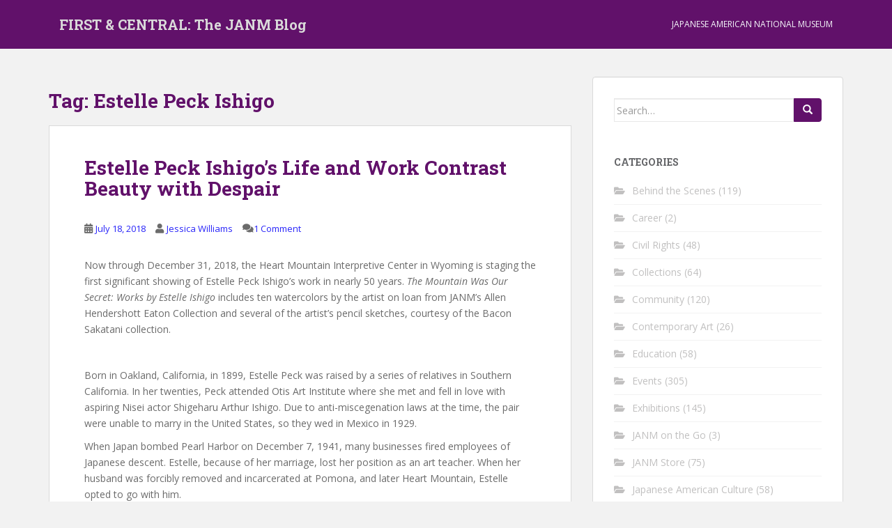

--- FILE ---
content_type: text/html; charset=UTF-8
request_url: https://blog.janm.org/tag/estelle-peck-ishigo/
body_size: 15775
content:
<!doctype html>
<!--[if !IE]>
<html class="no-js non-ie" dir="ltr" lang="en-US" prefix="og: https://ogp.me/ns#"> <![endif]-->
<!--[if IE 7 ]>
<html class="no-js ie7" dir="ltr" lang="en-US" prefix="og: https://ogp.me/ns#"> <![endif]-->
<!--[if IE 8 ]>
<html class="no-js ie8" dir="ltr" lang="en-US" prefix="og: https://ogp.me/ns#"> <![endif]-->
<!--[if IE 9 ]>
<html class="no-js ie9" dir="ltr" lang="en-US" prefix="og: https://ogp.me/ns#"> <![endif]-->
<!--[if gt IE 9]><!-->
<html class="no-js" dir="ltr" lang="en-US" prefix="og: https://ogp.me/ns#"> <!--<![endif]-->
<head>
<meta charset="UTF-8">
<meta name="viewport" content="width=device-width, initial-scale=1">
<meta name="theme-color" content="#61116a">
<link rel="profile" href="http://gmpg.org/xfn/11">

<title>Estelle Peck Ishigo - FIRST &amp; CENTRAL: The JANM Blog</title>

		<!-- All in One SEO 4.9.3 - aioseo.com -->
	<meta name="robots" content="max-image-preview:large" />
	<link rel="canonical" href="https://blog.janm.org/tag/estelle-peck-ishigo/" />
	<meta name="generator" content="All in One SEO (AIOSEO) 4.9.3" />
		<script type="application/ld+json" class="aioseo-schema">
			{"@context":"https:\/\/schema.org","@graph":[{"@type":"BreadcrumbList","@id":"https:\/\/blog.janm.org\/tag\/estelle-peck-ishigo\/#breadcrumblist","itemListElement":[{"@type":"ListItem","@id":"https:\/\/blog.janm.org#listItem","position":1,"name":"Home","item":"https:\/\/blog.janm.org","nextItem":{"@type":"ListItem","@id":"https:\/\/blog.janm.org\/tag\/estelle-peck-ishigo\/#listItem","name":"Estelle Peck Ishigo"}},{"@type":"ListItem","@id":"https:\/\/blog.janm.org\/tag\/estelle-peck-ishigo\/#listItem","position":2,"name":"Estelle Peck Ishigo","previousItem":{"@type":"ListItem","@id":"https:\/\/blog.janm.org#listItem","name":"Home"}}]},{"@type":"CollectionPage","@id":"https:\/\/blog.janm.org\/tag\/estelle-peck-ishigo\/#collectionpage","url":"https:\/\/blog.janm.org\/tag\/estelle-peck-ishigo\/","name":"Estelle Peck Ishigo - FIRST & CENTRAL: The JANM Blog","inLanguage":"en-US","isPartOf":{"@id":"https:\/\/blog.janm.org\/#website"},"breadcrumb":{"@id":"https:\/\/blog.janm.org\/tag\/estelle-peck-ishigo\/#breadcrumblist"}},{"@type":"Organization","@id":"https:\/\/blog.janm.org\/#organization","name":"FIRST & CENTRAL: The JANM Blog","url":"https:\/\/blog.janm.org\/"},{"@type":"WebSite","@id":"https:\/\/blog.janm.org\/#website","url":"https:\/\/blog.janm.org\/","name":"FIRST & CENTRAL: The JANM Blog","inLanguage":"en-US","publisher":{"@id":"https:\/\/blog.janm.org\/#organization"}}]}
		</script>
		<!-- All in One SEO -->

<link rel='dns-prefetch' href='//stats.wp.com' />
<link rel='dns-prefetch' href='//fonts.googleapis.com' />
<link rel='preconnect' href='//i0.wp.com' />
<link rel='preconnect' href='//c0.wp.com' />
<link rel="alternate" type="application/rss+xml" title="FIRST &amp; CENTRAL: The JANM Blog &raquo; Feed" href="https://blog.janm.org/feed/" />
<link rel="alternate" type="application/rss+xml" title="FIRST &amp; CENTRAL: The JANM Blog &raquo; Comments Feed" href="https://blog.janm.org/comments/feed/" />
<link rel="alternate" type="application/rss+xml" title="FIRST &amp; CENTRAL: The JANM Blog &raquo; Estelle Peck Ishigo Tag Feed" href="https://blog.janm.org/tag/estelle-peck-ishigo/feed/" />
		<!-- This site uses the Google Analytics by MonsterInsights plugin v9.11.1 - Using Analytics tracking - https://www.monsterinsights.com/ -->
							<script src="//www.googletagmanager.com/gtag/js?id=G-66CF2WNE0R"  data-cfasync="false" data-wpfc-render="false" type="text/javascript" async></script>
			<script data-cfasync="false" data-wpfc-render="false" type="text/javascript">
				var mi_version = '9.11.1';
				var mi_track_user = true;
				var mi_no_track_reason = '';
								var MonsterInsightsDefaultLocations = {"page_location":"https:\/\/blog.janm.org\/tag\/estelle-peck-ishigo\/"};
								if ( typeof MonsterInsightsPrivacyGuardFilter === 'function' ) {
					var MonsterInsightsLocations = (typeof MonsterInsightsExcludeQuery === 'object') ? MonsterInsightsPrivacyGuardFilter( MonsterInsightsExcludeQuery ) : MonsterInsightsPrivacyGuardFilter( MonsterInsightsDefaultLocations );
				} else {
					var MonsterInsightsLocations = (typeof MonsterInsightsExcludeQuery === 'object') ? MonsterInsightsExcludeQuery : MonsterInsightsDefaultLocations;
				}

								var disableStrs = [
										'ga-disable-G-66CF2WNE0R',
									];

				/* Function to detect opted out users */
				function __gtagTrackerIsOptedOut() {
					for (var index = 0; index < disableStrs.length; index++) {
						if (document.cookie.indexOf(disableStrs[index] + '=true') > -1) {
							return true;
						}
					}

					return false;
				}

				/* Disable tracking if the opt-out cookie exists. */
				if (__gtagTrackerIsOptedOut()) {
					for (var index = 0; index < disableStrs.length; index++) {
						window[disableStrs[index]] = true;
					}
				}

				/* Opt-out function */
				function __gtagTrackerOptout() {
					for (var index = 0; index < disableStrs.length; index++) {
						document.cookie = disableStrs[index] + '=true; expires=Thu, 31 Dec 2099 23:59:59 UTC; path=/';
						window[disableStrs[index]] = true;
					}
				}

				if ('undefined' === typeof gaOptout) {
					function gaOptout() {
						__gtagTrackerOptout();
					}
				}
								window.dataLayer = window.dataLayer || [];

				window.MonsterInsightsDualTracker = {
					helpers: {},
					trackers: {},
				};
				if (mi_track_user) {
					function __gtagDataLayer() {
						dataLayer.push(arguments);
					}

					function __gtagTracker(type, name, parameters) {
						if (!parameters) {
							parameters = {};
						}

						if (parameters.send_to) {
							__gtagDataLayer.apply(null, arguments);
							return;
						}

						if (type === 'event') {
														parameters.send_to = monsterinsights_frontend.v4_id;
							var hookName = name;
							if (typeof parameters['event_category'] !== 'undefined') {
								hookName = parameters['event_category'] + ':' + name;
							}

							if (typeof MonsterInsightsDualTracker.trackers[hookName] !== 'undefined') {
								MonsterInsightsDualTracker.trackers[hookName](parameters);
							} else {
								__gtagDataLayer('event', name, parameters);
							}
							
						} else {
							__gtagDataLayer.apply(null, arguments);
						}
					}

					__gtagTracker('js', new Date());
					__gtagTracker('set', {
						'developer_id.dZGIzZG': true,
											});
					if ( MonsterInsightsLocations.page_location ) {
						__gtagTracker('set', MonsterInsightsLocations);
					}
										__gtagTracker('config', 'G-66CF2WNE0R', {"forceSSL":"true","link_attribution":"true"} );
										window.gtag = __gtagTracker;										(function () {
						/* https://developers.google.com/analytics/devguides/collection/analyticsjs/ */
						/* ga and __gaTracker compatibility shim. */
						var noopfn = function () {
							return null;
						};
						var newtracker = function () {
							return new Tracker();
						};
						var Tracker = function () {
							return null;
						};
						var p = Tracker.prototype;
						p.get = noopfn;
						p.set = noopfn;
						p.send = function () {
							var args = Array.prototype.slice.call(arguments);
							args.unshift('send');
							__gaTracker.apply(null, args);
						};
						var __gaTracker = function () {
							var len = arguments.length;
							if (len === 0) {
								return;
							}
							var f = arguments[len - 1];
							if (typeof f !== 'object' || f === null || typeof f.hitCallback !== 'function') {
								if ('send' === arguments[0]) {
									var hitConverted, hitObject = false, action;
									if ('event' === arguments[1]) {
										if ('undefined' !== typeof arguments[3]) {
											hitObject = {
												'eventAction': arguments[3],
												'eventCategory': arguments[2],
												'eventLabel': arguments[4],
												'value': arguments[5] ? arguments[5] : 1,
											}
										}
									}
									if ('pageview' === arguments[1]) {
										if ('undefined' !== typeof arguments[2]) {
											hitObject = {
												'eventAction': 'page_view',
												'page_path': arguments[2],
											}
										}
									}
									if (typeof arguments[2] === 'object') {
										hitObject = arguments[2];
									}
									if (typeof arguments[5] === 'object') {
										Object.assign(hitObject, arguments[5]);
									}
									if ('undefined' !== typeof arguments[1].hitType) {
										hitObject = arguments[1];
										if ('pageview' === hitObject.hitType) {
											hitObject.eventAction = 'page_view';
										}
									}
									if (hitObject) {
										action = 'timing' === arguments[1].hitType ? 'timing_complete' : hitObject.eventAction;
										hitConverted = mapArgs(hitObject);
										__gtagTracker('event', action, hitConverted);
									}
								}
								return;
							}

							function mapArgs(args) {
								var arg, hit = {};
								var gaMap = {
									'eventCategory': 'event_category',
									'eventAction': 'event_action',
									'eventLabel': 'event_label',
									'eventValue': 'event_value',
									'nonInteraction': 'non_interaction',
									'timingCategory': 'event_category',
									'timingVar': 'name',
									'timingValue': 'value',
									'timingLabel': 'event_label',
									'page': 'page_path',
									'location': 'page_location',
									'title': 'page_title',
									'referrer' : 'page_referrer',
								};
								for (arg in args) {
																		if (!(!args.hasOwnProperty(arg) || !gaMap.hasOwnProperty(arg))) {
										hit[gaMap[arg]] = args[arg];
									} else {
										hit[arg] = args[arg];
									}
								}
								return hit;
							}

							try {
								f.hitCallback();
							} catch (ex) {
							}
						};
						__gaTracker.create = newtracker;
						__gaTracker.getByName = newtracker;
						__gaTracker.getAll = function () {
							return [];
						};
						__gaTracker.remove = noopfn;
						__gaTracker.loaded = true;
						window['__gaTracker'] = __gaTracker;
					})();
									} else {
										console.log("");
					(function () {
						function __gtagTracker() {
							return null;
						}

						window['__gtagTracker'] = __gtagTracker;
						window['gtag'] = __gtagTracker;
					})();
									}
			</script>
							<!-- / Google Analytics by MonsterInsights -->
		<style id='wp-img-auto-sizes-contain-inline-css' type='text/css'>
img:is([sizes=auto i],[sizes^="auto," i]){contain-intrinsic-size:3000px 1500px}
/*# sourceURL=wp-img-auto-sizes-contain-inline-css */
</style>
<style id='wp-emoji-styles-inline-css' type='text/css'>

	img.wp-smiley, img.emoji {
		display: inline !important;
		border: none !important;
		box-shadow: none !important;
		height: 1em !important;
		width: 1em !important;
		margin: 0 0.07em !important;
		vertical-align: -0.1em !important;
		background: none !important;
		padding: 0 !important;
	}
/*# sourceURL=wp-emoji-styles-inline-css */
</style>
<style id='wp-block-library-inline-css' type='text/css'>
:root{--wp-block-synced-color:#7a00df;--wp-block-synced-color--rgb:122,0,223;--wp-bound-block-color:var(--wp-block-synced-color);--wp-editor-canvas-background:#ddd;--wp-admin-theme-color:#007cba;--wp-admin-theme-color--rgb:0,124,186;--wp-admin-theme-color-darker-10:#006ba1;--wp-admin-theme-color-darker-10--rgb:0,107,160.5;--wp-admin-theme-color-darker-20:#005a87;--wp-admin-theme-color-darker-20--rgb:0,90,135;--wp-admin-border-width-focus:2px}@media (min-resolution:192dpi){:root{--wp-admin-border-width-focus:1.5px}}.wp-element-button{cursor:pointer}:root .has-very-light-gray-background-color{background-color:#eee}:root .has-very-dark-gray-background-color{background-color:#313131}:root .has-very-light-gray-color{color:#eee}:root .has-very-dark-gray-color{color:#313131}:root .has-vivid-green-cyan-to-vivid-cyan-blue-gradient-background{background:linear-gradient(135deg,#00d084,#0693e3)}:root .has-purple-crush-gradient-background{background:linear-gradient(135deg,#34e2e4,#4721fb 50%,#ab1dfe)}:root .has-hazy-dawn-gradient-background{background:linear-gradient(135deg,#faaca8,#dad0ec)}:root .has-subdued-olive-gradient-background{background:linear-gradient(135deg,#fafae1,#67a671)}:root .has-atomic-cream-gradient-background{background:linear-gradient(135deg,#fdd79a,#004a59)}:root .has-nightshade-gradient-background{background:linear-gradient(135deg,#330968,#31cdcf)}:root .has-midnight-gradient-background{background:linear-gradient(135deg,#020381,#2874fc)}:root{--wp--preset--font-size--normal:16px;--wp--preset--font-size--huge:42px}.has-regular-font-size{font-size:1em}.has-larger-font-size{font-size:2.625em}.has-normal-font-size{font-size:var(--wp--preset--font-size--normal)}.has-huge-font-size{font-size:var(--wp--preset--font-size--huge)}.has-text-align-center{text-align:center}.has-text-align-left{text-align:left}.has-text-align-right{text-align:right}.has-fit-text{white-space:nowrap!important}#end-resizable-editor-section{display:none}.aligncenter{clear:both}.items-justified-left{justify-content:flex-start}.items-justified-center{justify-content:center}.items-justified-right{justify-content:flex-end}.items-justified-space-between{justify-content:space-between}.screen-reader-text{border:0;clip-path:inset(50%);height:1px;margin:-1px;overflow:hidden;padding:0;position:absolute;width:1px;word-wrap:normal!important}.screen-reader-text:focus{background-color:#ddd;clip-path:none;color:#444;display:block;font-size:1em;height:auto;left:5px;line-height:normal;padding:15px 23px 14px;text-decoration:none;top:5px;width:auto;z-index:100000}html :where(.has-border-color){border-style:solid}html :where([style*=border-top-color]){border-top-style:solid}html :where([style*=border-right-color]){border-right-style:solid}html :where([style*=border-bottom-color]){border-bottom-style:solid}html :where([style*=border-left-color]){border-left-style:solid}html :where([style*=border-width]){border-style:solid}html :where([style*=border-top-width]){border-top-style:solid}html :where([style*=border-right-width]){border-right-style:solid}html :where([style*=border-bottom-width]){border-bottom-style:solid}html :where([style*=border-left-width]){border-left-style:solid}html :where(img[class*=wp-image-]){height:auto;max-width:100%}:where(figure){margin:0 0 1em}html :where(.is-position-sticky){--wp-admin--admin-bar--position-offset:var(--wp-admin--admin-bar--height,0px)}@media screen and (max-width:600px){html :where(.is-position-sticky){--wp-admin--admin-bar--position-offset:0px}}

/*# sourceURL=wp-block-library-inline-css */
</style><style id='global-styles-inline-css' type='text/css'>
:root{--wp--preset--aspect-ratio--square: 1;--wp--preset--aspect-ratio--4-3: 4/3;--wp--preset--aspect-ratio--3-4: 3/4;--wp--preset--aspect-ratio--3-2: 3/2;--wp--preset--aspect-ratio--2-3: 2/3;--wp--preset--aspect-ratio--16-9: 16/9;--wp--preset--aspect-ratio--9-16: 9/16;--wp--preset--color--black: #000000;--wp--preset--color--cyan-bluish-gray: #abb8c3;--wp--preset--color--white: #ffffff;--wp--preset--color--pale-pink: #f78da7;--wp--preset--color--vivid-red: #cf2e2e;--wp--preset--color--luminous-vivid-orange: #ff6900;--wp--preset--color--luminous-vivid-amber: #fcb900;--wp--preset--color--light-green-cyan: #7bdcb5;--wp--preset--color--vivid-green-cyan: #00d084;--wp--preset--color--pale-cyan-blue: #8ed1fc;--wp--preset--color--vivid-cyan-blue: #0693e3;--wp--preset--color--vivid-purple: #9b51e0;--wp--preset--gradient--vivid-cyan-blue-to-vivid-purple: linear-gradient(135deg,rgb(6,147,227) 0%,rgb(155,81,224) 100%);--wp--preset--gradient--light-green-cyan-to-vivid-green-cyan: linear-gradient(135deg,rgb(122,220,180) 0%,rgb(0,208,130) 100%);--wp--preset--gradient--luminous-vivid-amber-to-luminous-vivid-orange: linear-gradient(135deg,rgb(252,185,0) 0%,rgb(255,105,0) 100%);--wp--preset--gradient--luminous-vivid-orange-to-vivid-red: linear-gradient(135deg,rgb(255,105,0) 0%,rgb(207,46,46) 100%);--wp--preset--gradient--very-light-gray-to-cyan-bluish-gray: linear-gradient(135deg,rgb(238,238,238) 0%,rgb(169,184,195) 100%);--wp--preset--gradient--cool-to-warm-spectrum: linear-gradient(135deg,rgb(74,234,220) 0%,rgb(151,120,209) 20%,rgb(207,42,186) 40%,rgb(238,44,130) 60%,rgb(251,105,98) 80%,rgb(254,248,76) 100%);--wp--preset--gradient--blush-light-purple: linear-gradient(135deg,rgb(255,206,236) 0%,rgb(152,150,240) 100%);--wp--preset--gradient--blush-bordeaux: linear-gradient(135deg,rgb(254,205,165) 0%,rgb(254,45,45) 50%,rgb(107,0,62) 100%);--wp--preset--gradient--luminous-dusk: linear-gradient(135deg,rgb(255,203,112) 0%,rgb(199,81,192) 50%,rgb(65,88,208) 100%);--wp--preset--gradient--pale-ocean: linear-gradient(135deg,rgb(255,245,203) 0%,rgb(182,227,212) 50%,rgb(51,167,181) 100%);--wp--preset--gradient--electric-grass: linear-gradient(135deg,rgb(202,248,128) 0%,rgb(113,206,126) 100%);--wp--preset--gradient--midnight: linear-gradient(135deg,rgb(2,3,129) 0%,rgb(40,116,252) 100%);--wp--preset--font-size--small: 13px;--wp--preset--font-size--medium: 20px;--wp--preset--font-size--large: 36px;--wp--preset--font-size--x-large: 42px;--wp--preset--spacing--20: 0.44rem;--wp--preset--spacing--30: 0.67rem;--wp--preset--spacing--40: 1rem;--wp--preset--spacing--50: 1.5rem;--wp--preset--spacing--60: 2.25rem;--wp--preset--spacing--70: 3.38rem;--wp--preset--spacing--80: 5.06rem;--wp--preset--shadow--natural: 6px 6px 9px rgba(0, 0, 0, 0.2);--wp--preset--shadow--deep: 12px 12px 50px rgba(0, 0, 0, 0.4);--wp--preset--shadow--sharp: 6px 6px 0px rgba(0, 0, 0, 0.2);--wp--preset--shadow--outlined: 6px 6px 0px -3px rgb(255, 255, 255), 6px 6px rgb(0, 0, 0);--wp--preset--shadow--crisp: 6px 6px 0px rgb(0, 0, 0);}:where(.is-layout-flex){gap: 0.5em;}:where(.is-layout-grid){gap: 0.5em;}body .is-layout-flex{display: flex;}.is-layout-flex{flex-wrap: wrap;align-items: center;}.is-layout-flex > :is(*, div){margin: 0;}body .is-layout-grid{display: grid;}.is-layout-grid > :is(*, div){margin: 0;}:where(.wp-block-columns.is-layout-flex){gap: 2em;}:where(.wp-block-columns.is-layout-grid){gap: 2em;}:where(.wp-block-post-template.is-layout-flex){gap: 1.25em;}:where(.wp-block-post-template.is-layout-grid){gap: 1.25em;}.has-black-color{color: var(--wp--preset--color--black) !important;}.has-cyan-bluish-gray-color{color: var(--wp--preset--color--cyan-bluish-gray) !important;}.has-white-color{color: var(--wp--preset--color--white) !important;}.has-pale-pink-color{color: var(--wp--preset--color--pale-pink) !important;}.has-vivid-red-color{color: var(--wp--preset--color--vivid-red) !important;}.has-luminous-vivid-orange-color{color: var(--wp--preset--color--luminous-vivid-orange) !important;}.has-luminous-vivid-amber-color{color: var(--wp--preset--color--luminous-vivid-amber) !important;}.has-light-green-cyan-color{color: var(--wp--preset--color--light-green-cyan) !important;}.has-vivid-green-cyan-color{color: var(--wp--preset--color--vivid-green-cyan) !important;}.has-pale-cyan-blue-color{color: var(--wp--preset--color--pale-cyan-blue) !important;}.has-vivid-cyan-blue-color{color: var(--wp--preset--color--vivid-cyan-blue) !important;}.has-vivid-purple-color{color: var(--wp--preset--color--vivid-purple) !important;}.has-black-background-color{background-color: var(--wp--preset--color--black) !important;}.has-cyan-bluish-gray-background-color{background-color: var(--wp--preset--color--cyan-bluish-gray) !important;}.has-white-background-color{background-color: var(--wp--preset--color--white) !important;}.has-pale-pink-background-color{background-color: var(--wp--preset--color--pale-pink) !important;}.has-vivid-red-background-color{background-color: var(--wp--preset--color--vivid-red) !important;}.has-luminous-vivid-orange-background-color{background-color: var(--wp--preset--color--luminous-vivid-orange) !important;}.has-luminous-vivid-amber-background-color{background-color: var(--wp--preset--color--luminous-vivid-amber) !important;}.has-light-green-cyan-background-color{background-color: var(--wp--preset--color--light-green-cyan) !important;}.has-vivid-green-cyan-background-color{background-color: var(--wp--preset--color--vivid-green-cyan) !important;}.has-pale-cyan-blue-background-color{background-color: var(--wp--preset--color--pale-cyan-blue) !important;}.has-vivid-cyan-blue-background-color{background-color: var(--wp--preset--color--vivid-cyan-blue) !important;}.has-vivid-purple-background-color{background-color: var(--wp--preset--color--vivid-purple) !important;}.has-black-border-color{border-color: var(--wp--preset--color--black) !important;}.has-cyan-bluish-gray-border-color{border-color: var(--wp--preset--color--cyan-bluish-gray) !important;}.has-white-border-color{border-color: var(--wp--preset--color--white) !important;}.has-pale-pink-border-color{border-color: var(--wp--preset--color--pale-pink) !important;}.has-vivid-red-border-color{border-color: var(--wp--preset--color--vivid-red) !important;}.has-luminous-vivid-orange-border-color{border-color: var(--wp--preset--color--luminous-vivid-orange) !important;}.has-luminous-vivid-amber-border-color{border-color: var(--wp--preset--color--luminous-vivid-amber) !important;}.has-light-green-cyan-border-color{border-color: var(--wp--preset--color--light-green-cyan) !important;}.has-vivid-green-cyan-border-color{border-color: var(--wp--preset--color--vivid-green-cyan) !important;}.has-pale-cyan-blue-border-color{border-color: var(--wp--preset--color--pale-cyan-blue) !important;}.has-vivid-cyan-blue-border-color{border-color: var(--wp--preset--color--vivid-cyan-blue) !important;}.has-vivid-purple-border-color{border-color: var(--wp--preset--color--vivid-purple) !important;}.has-vivid-cyan-blue-to-vivid-purple-gradient-background{background: var(--wp--preset--gradient--vivid-cyan-blue-to-vivid-purple) !important;}.has-light-green-cyan-to-vivid-green-cyan-gradient-background{background: var(--wp--preset--gradient--light-green-cyan-to-vivid-green-cyan) !important;}.has-luminous-vivid-amber-to-luminous-vivid-orange-gradient-background{background: var(--wp--preset--gradient--luminous-vivid-amber-to-luminous-vivid-orange) !important;}.has-luminous-vivid-orange-to-vivid-red-gradient-background{background: var(--wp--preset--gradient--luminous-vivid-orange-to-vivid-red) !important;}.has-very-light-gray-to-cyan-bluish-gray-gradient-background{background: var(--wp--preset--gradient--very-light-gray-to-cyan-bluish-gray) !important;}.has-cool-to-warm-spectrum-gradient-background{background: var(--wp--preset--gradient--cool-to-warm-spectrum) !important;}.has-blush-light-purple-gradient-background{background: var(--wp--preset--gradient--blush-light-purple) !important;}.has-blush-bordeaux-gradient-background{background: var(--wp--preset--gradient--blush-bordeaux) !important;}.has-luminous-dusk-gradient-background{background: var(--wp--preset--gradient--luminous-dusk) !important;}.has-pale-ocean-gradient-background{background: var(--wp--preset--gradient--pale-ocean) !important;}.has-electric-grass-gradient-background{background: var(--wp--preset--gradient--electric-grass) !important;}.has-midnight-gradient-background{background: var(--wp--preset--gradient--midnight) !important;}.has-small-font-size{font-size: var(--wp--preset--font-size--small) !important;}.has-medium-font-size{font-size: var(--wp--preset--font-size--medium) !important;}.has-large-font-size{font-size: var(--wp--preset--font-size--large) !important;}.has-x-large-font-size{font-size: var(--wp--preset--font-size--x-large) !important;}
/*# sourceURL=global-styles-inline-css */
</style>

<style id='classic-theme-styles-inline-css' type='text/css'>
/*! This file is auto-generated */
.wp-block-button__link{color:#fff;background-color:#32373c;border-radius:9999px;box-shadow:none;text-decoration:none;padding:calc(.667em + 2px) calc(1.333em + 2px);font-size:1.125em}.wp-block-file__button{background:#32373c;color:#fff;text-decoration:none}
/*# sourceURL=/wp-includes/css/classic-themes.min.css */
</style>
<link rel='stylesheet' id='sparkling-bootstrap-css' href='https://blog.janm.org/wp-content/themes/sparkling/assets/css/bootstrap.min.css?ver=6.9' type='text/css' media='all' />
<link rel='stylesheet' id='sparkling-icons-css' href='https://blog.janm.org/wp-content/themes/sparkling/assets/css/fontawesome-all.min.css?ver=5.1.1.' type='text/css' media='all' />
<link rel='stylesheet' id='sparkling-fonts-css' href='//fonts.googleapis.com/css?family=Open+Sans%3A400italic%2C400%2C600%2C700%7CRoboto+Slab%3A400%2C300%2C700&#038;ver=6.9' type='text/css' media='all' />
<link rel='stylesheet' id='sparkling-style-css' href='https://blog.janm.org/wp-content/themes/sparkling/style.css?ver=2.4.2' type='text/css' media='all' />
<link rel='stylesheet' id='__EPYT__style-css' href='https://blog.janm.org/wp-content/plugins/youtube-embed-plus/styles/ytprefs.min.css?ver=14.2.4' type='text/css' media='all' />
<style id='__EPYT__style-inline-css' type='text/css'>

                .epyt-gallery-thumb {
                        width: 33.333%;
                }
                
/*# sourceURL=__EPYT__style-inline-css */
</style>
<script type="text/javascript" src="https://blog.janm.org/wp-content/plugins/google-analytics-for-wordpress/assets/js/frontend-gtag.min.js?ver=9.11.1" id="monsterinsights-frontend-script-js" async="async" data-wp-strategy="async"></script>
<script data-cfasync="false" data-wpfc-render="false" type="text/javascript" id='monsterinsights-frontend-script-js-extra'>/* <![CDATA[ */
var monsterinsights_frontend = {"js_events_tracking":"true","download_extensions":"doc,pdf,ppt,zip,xls,docx,pptx,xlsx","inbound_paths":"[{\"path\":\"\\\/go\\\/\",\"label\":\"affiliate\"},{\"path\":\"\\\/recommend\\\/\",\"label\":\"affiliate\"}]","home_url":"https:\/\/blog.janm.org","hash_tracking":"false","v4_id":"G-66CF2WNE0R"};/* ]]> */
</script>
<script type="text/javascript" src="https://c0.wp.com/c/6.9/wp-includes/js/jquery/jquery.min.js" id="jquery-core-js"></script>
<script type="text/javascript" src="https://c0.wp.com/c/6.9/wp-includes/js/jquery/jquery-migrate.min.js" id="jquery-migrate-js"></script>
<script type="text/javascript" src="https://blog.janm.org/wp-content/themes/sparkling/assets/js/vendor/bootstrap.min.js?ver=6.9" id="sparkling-bootstrapjs-js"></script>
<script type="text/javascript" src="https://blog.janm.org/wp-content/themes/sparkling/assets/js/functions.js?ver=20180503" id="sparkling-functions-js"></script>
<script type="text/javascript" id="__ytprefs__-js-extra">
/* <![CDATA[ */
var _EPYT_ = {"ajaxurl":"https://blog.janm.org/wp-admin/admin-ajax.php","security":"6bbc63f24c","gallery_scrolloffset":"20","eppathtoscripts":"https://blog.janm.org/wp-content/plugins/youtube-embed-plus/scripts/","eppath":"https://blog.janm.org/wp-content/plugins/youtube-embed-plus/","epresponsiveselector":"[\"iframe.__youtube_prefs_widget__\"]","epdovol":"1","version":"14.2.4","evselector":"iframe.__youtube_prefs__[src], iframe[src*=\"youtube.com/embed/\"], iframe[src*=\"youtube-nocookie.com/embed/\"]","ajax_compat":"","maxres_facade":"eager","ytapi_load":"light","pause_others":"","stopMobileBuffer":"1","facade_mode":"","not_live_on_channel":""};
//# sourceURL=__ytprefs__-js-extra
/* ]]> */
</script>
<script type="text/javascript" src="https://blog.janm.org/wp-content/plugins/youtube-embed-plus/scripts/ytprefs.min.js?ver=14.2.4" id="__ytprefs__-js"></script>
<link rel="https://api.w.org/" href="https://blog.janm.org/wp-json/" /><link rel="alternate" title="JSON" type="application/json" href="https://blog.janm.org/wp-json/wp/v2/tags/1328" /><link rel="EditURI" type="application/rsd+xml" title="RSD" href="https://blog.janm.org/xmlrpc.php?rsd" />
<meta name="generator" content="WordPress 6.9" />
	<style>img#wpstats{display:none}</style>
		<style type="text/css">a, #infinite-handle span, #secondary .widget .post-content a, .entry-meta a {color:#2925f9}a:hover, a:focus, a:active, #secondary .widget .post-content a:hover, #secondary .widget .post-content a:focus, .woocommerce nav.woocommerce-pagination ul li a:focus, .woocommerce nav.woocommerce-pagination ul li a:hover, .woocommerce nav.woocommerce-pagination ul li span.current, #secondary .widget a:hover, #secondary .widget a:focus {color: #d61b59;}.btn-default, .label-default, .flex-caption h2, .btn.btn-default.read-more,button,
              .navigation .wp-pagenavi-pagination span.current,.navigation .wp-pagenavi-pagination a:hover,
              .woocommerce a.button, .woocommerce button.button,
              .woocommerce input.button, .woocommerce #respond input#submit.alt,
              .woocommerce a.button, .woocommerce button.button,
              .woocommerce a.button.alt, .woocommerce button.button.alt, .woocommerce input.button.alt { background-color: #61116a; border-color: #61116a;}.site-main [class*="navigation"] a, .more-link, .pagination>li>a, .pagination>li>span, .cfa-button { color: #61116a}.cfa-button {border-color: #61116a;}.btn-default:hover, .btn-default:focus,.label-default[href]:hover, .label-default[href]:focus, .tagcloud a:hover, .tagcloud a:focus, button, .main-content [class*="navigation"] a:hover, .main-content [class*="navigation"] a:focus, #infinite-handle span:hover, #infinite-handle span:focus-within, .btn.btn-default.read-more:hover, .btn.btn-default.read-more:focus, .btn-default:hover, .btn-default:focus, .scroll-to-top:hover, .scroll-to-top:focus, .btn-default:active, .btn-default.active, .site-main [class*="navigation"] a:hover, .site-main [class*="navigation"] a:focus, .more-link:hover, .more-link:focus, #image-navigation .nav-previous a:hover, #image-navigation .nav-previous a:focus, #image-navigation .nav-next a:hover, #image-navigation .nav-next a:focus, .cfa-button:hover, .cfa-button:focus, .woocommerce a.button:hover, .woocommerce a.button:focus, .woocommerce button.button:hover, .woocommerce button.button:focus, .woocommerce input.button:hover, .woocommerce input.button:focus, .woocommerce #respond input#submit.alt:hover, .woocommerce #respond input#submit.alt:focus, .woocommerce a.button:hover, .woocommerce a.button:focus, .woocommerce button.button:hover, .woocommerce button.button:focus, .woocommerce input.button:hover, .woocommerce input.button:focus, .woocommerce a.button.alt:hover, .woocommerce a.button.alt:focus, .woocommerce button.button.alt:hover, .woocommerce button.button.alt:focus, .woocommerce input.button.alt:hover, .woocommerce input.button.alt:focus, a:hover .flex-caption h2 { background-color: #47006b; border-color: #47006b; }.pagination>li>a:focus, .pagination>li>a:hover, .pagination>li>span:focus-within, .pagination>li>span:hover {color: #47006b;}h1, h2, h3, h4, h5, h6, .h1, .h2, .h3, .h4, .h5, .h6, .entry-title, .entry-title a {color: #61116a;}.navbar.navbar-default, .navbar-default .navbar-nav .open .dropdown-menu > li > a {background-color: #61116a;}</style>		<style type="text/css">
				.navbar > .container .navbar-brand {
			color: #dadada;
		}
		</style>
	
</head>

<body class="archive tag tag-estelle-peck-ishigo tag-1328 wp-theme-sparkling group-blog">
	<a class="sr-only sr-only-focusable" href="#content">Skip to main content</a>
<div id="page" class="hfeed site">

	<header id="masthead" class="site-header" role="banner">
		<nav class="navbar navbar-default
		navbar-fixed-top" role="navigation">
			<div class="container">
				<div class="row">
					<div class="site-navigation-inner col-sm-12">
						<div class="navbar-header">


														<div id="logo">
															<p class="site-name">																		<a class="navbar-brand" href="https://blog.janm.org/" title="FIRST &amp; CENTRAL: The JANM Blog" rel="home">FIRST &amp; CENTRAL: The JANM Blog</a>
																</p>																													</div><!-- end of #logo -->

							<button type="button" class="btn navbar-toggle" data-toggle="collapse" data-target=".navbar-ex1-collapse">
								<span class="sr-only">Toggle navigation</span>
								<span class="icon-bar"></span>
								<span class="icon-bar"></span>
								<span class="icon-bar"></span>
							</button>
						</div>



						<div class="collapse navbar-collapse navbar-ex1-collapse"><ul id="menu-janm-org" class="nav navbar-nav"><li id="menu-item-5975" class="menu-item menu-item-type-custom menu-item-object-custom menu-item-5975"><a href="http://www.janm.org">Japanese American National Museum</a></li>
</ul></div>


					</div>
				</div>
			</div>
		</nav><!-- .site-navigation -->
	</header><!-- #masthead -->

	<div id="content" class="site-content">

		<div class="top-section">
								</div>

		<div class="container main-content-area">
						<div class="row side-pull-left">
				<div class="main-content-inner col-sm-12 col-md-8">

	 <div id="primary" class="content-area">
		 <main id="main" class="site-main" role="main">

			
				<header class="page-header">
					<h1 class="page-title">Tag: <span>Estelle Peck Ishigo</span></h1>				</header><!-- .page-header -->

				
<article id="post-14002" class="post-14002 post type-post status-publish format-standard hentry category-exhibits category-japanese-culture tag-concentration-camp tag-eaton-collection tag-estelle-peck-ishigo tag-heart-mountain tag-online-collection tag-traveling-exhibition tag-watercolor">
	<div class="blog-item-wrap">
				<a href="https://blog.janm.org/2018/07/18/estelle-peck-ishigo-watercolor-beauty-despair-heart-mountain/" title="Estelle Peck Ishigo’s Life and Work Contrast Beauty with Despair" >
							</a>
		<div class="post-inner-content">
			<header class="entry-header page-header">

				<h2 class="entry-title"><a href="https://blog.janm.org/2018/07/18/estelle-peck-ishigo-watercolor-beauty-despair-heart-mountain/" rel="bookmark">Estelle Peck Ishigo’s Life and Work Contrast Beauty with Despair</a></h2>

								<div class="entry-meta">
					<span class="posted-on"><i class="fa fa-calendar-alt"></i> <a href="https://blog.janm.org/2018/07/18/estelle-peck-ishigo-watercolor-beauty-despair-heart-mountain/" rel="bookmark"><time class="entry-date published" datetime="2018-07-18T17:28:04-07:00">July 18, 2018</time><time class="updated" datetime="2018-11-28T10:31:46-08:00">November 28, 2018</time></a></span><span class="byline"> <i class="fa fa-user"></i> <span class="author vcard"><a class="url fn n" href="https://blog.janm.org/author/jwilliams/">Jessica Williams</a></span></span>				<span class="comments-link"><i class="fa fa-comments"></i><a href="https://blog.janm.org/2018/07/18/estelle-peck-ishigo-watercolor-beauty-despair-heart-mountain/#comments">1 Comment</a></span>
				
				
				</div><!-- .entry-meta -->
							</header><!-- .entry-header -->

						<div class="entry-content">

				<p>Now through December 31, 2018, the Heart Mountain Interpretive Center in Wyoming is staging the first significant showing of Estelle Peck Ishigo’s work in nearly 50 years. <em>The Mountain Was Our Secret: Works by Estelle Ishigo</em> includes ten watercolors by the artist on loan from JANM’s Allen Hendershott Eaton Collection and several of the artist’s pencil sketches, courtesy of the Bacon Sakatani collection.</p>
<p>&nbsp;</p>
<p>Born in Oakland, California, in 1899, Estelle Peck was raised by a series of relatives in Southern California. In her twenties, Peck attended Otis Art Institute where she met and fell in love with aspiring Nisei actor Shigeharu Arthur Ishigo. Due to anti-miscegenation laws at the time, the pair were unable to marry in the United States, so they wed in Mexico in 1929.</p>
<p>When Japan bombed Pearl Harbor on December 7, 1941, many businesses fired employees of Japanese descent. Estelle, because of her marriage, lost her position as an art teacher. When her husband was forcibly removed and incarcerated at Pomona, and later Heart Mountain, Estelle opted to go with him.</p>
<p>Because of her background as an art teacher, Estelle was recruited as a documentary reporter for the US War Relocation Authority. With this job, it was her responsibility to record the Heart Mountain experience in illustrations, line drawings, and watercolors. As evidenced in her art and writing, Estelle took her official work as a documentarian for the WRA seriously, making sure to accurately document the miserable conditions at the camp. Many of her pieces illustrated the lack of privacy and comfort in living quarters and latrines. Like many Heart Mountain artists, Estelle’s work often depicted the mountain itself, an imposing figure in a desolate landscape.</p>
<figure id="attachment_14008" class="thumbnail wp-caption aligncenter" style="width: 464px"><img data-recalc-dims="1" fetchpriority="high" decoding="async" class="size-medium wp-image-14008" src="https://i0.wp.com/blog.janm.org/wp-content/uploads/2018/07/Untitled__Storm-2.png?resize=454%2C300&#038;ssl=1" alt="" width="454" height="300" srcset="https://i0.wp.com/blog.janm.org/wp-content/uploads/2018/07/Untitled__Storm-2.png?resize=454%2C300&amp;ssl=1 454w, https://i0.wp.com/blog.janm.org/wp-content/uploads/2018/07/Untitled__Storm-2.png?w=670&amp;ssl=1 670w" sizes="(max-width: 454px) 100vw, 454px" /><figcaption class="caption wp-caption-text">&#8220;Untitled,&#8221; painted in November 1943, depicts Heart Mountain and the rough landscape of the camp.</figcaption></figure>
<p>Estelle first began documenting conditions in the camp by using watercolors. However, she admitted to being frustrated by watercolor’s inability to fully capture the conditions in which Japanese Americans were forced to live, calling the medium too “clean and untroubled.” To remedy this shortcoming, Estelle created more charcoal and pencil drawings, many of which are in <a href="http://www.janm.org/collections/estelle-ishigo-collection/?page=1">JANM’s online collection</a>.</p>
<p>When she was released from Heart Mountain in 1945, all the art that she had created was considered the property of the government and seized. She managed, however, to smuggle out many pieces by hiding them between her and Arthur’s clothing. After the war, the Ishigos returned to Southern California and lived in a trailer park. They struggled to find steady employment. Arthur died in 1957, and Estelle lived hermetically until 1972 when her artwork was rediscovered and included in a California Historical Society exhibition. That same year, she worked with the Hollywood Chapter of the Japanese American Citizens League to publish a book, <em>Lone Heart Mountain</em>, which recounts individual stories as well as shared realities of persons of Japanese descent before, during, and after incarceration.</p>
<p>In 1983, filmmaker Steven Okazaki heard of her story and sought to make a documentary about Estelle. While doing research for his film, Okazaki discovered Estelle was living in poverty and residing in a Los Angeles basement apartment. When he told her about his project, Estelle said, “I’ve been waiting for someone to tell my story. Now I can die.” She passed away in 1990, just before the release of the film, <em>Days of Waiting</em>, which went on to win a Peabody Award and an Academy Award for Best Documentary (Short Subject).</p>
<figure id="attachment_14010" class="thumbnail wp-caption aligncenter" style="width: 411px"><img data-recalc-dims="1" decoding="async" class="size-medium wp-image-14010" src="https://i0.wp.com/blog.janm.org/wp-content/uploads/2018/07/Recital-of-Piano-Students-Heart-Mt.-1.jpg?resize=401%2C300&#038;ssl=1" alt="" width="401" height="300" srcset="https://i0.wp.com/blog.janm.org/wp-content/uploads/2018/07/Recital-of-Piano-Students-Heart-Mt.-1.jpg?resize=401%2C300&amp;ssl=1 401w, https://i0.wp.com/blog.janm.org/wp-content/uploads/2018/07/Recital-of-Piano-Students-Heart-Mt.-1.jpg?w=640&amp;ssl=1 640w" sizes="(max-width: 401px) 100vw, 401px" /><figcaption class="caption wp-caption-text">&#8220;Recital of Piano Students, Heart Mt.,&#8221; painted March 1944, shows the incarcerated participating in the arts.</figcaption></figure>
<p>Through her work, Estelle showed the duality of the American concentration camp experience. She had the unique ability to capture both the quotidian, tedious activities required for daily survival as well as scenes of respite, brief moments of joy amidst trauma. An excerpt from her book, <em>Lone Heart Mountain</em>, notes this binary experience: “Gathered close into ourselves and imprisoned at the foot of the mountains as it towered in silence over the barren waste, we searched its gaunt face for the mysteries of our destiny: and some spoke its name with the same ancient reverence, felt for their own mountains in Japan.”</p>
<p><em>The Mountain Was Our Secret</em> is included with admission at the Heart Mountain Interpretive Center, which is $9 for adults and $7 for students and seniors. Children under 12 and members of the Heart Mountain Wyoming Foundation are free. More information is available on their <a href="http://heartmountain.org/tempexhibits.html">website</a>.</p>

							</div><!-- .entry-content -->
					</div>
	</div>
</article><!-- #post-## -->

		 </main><!-- #main -->
	 </div><!-- #primary -->

	</div><!-- close .main-content-inner -->
<div id="secondary" class="widget-area col-sm-12 col-md-4" role="complementary">
	<div class="well">
				<aside id="search-2" class="widget widget_search">
<form role="search" method="get" class="form-search" action="https://blog.janm.org/">
  <div class="input-group">
	  <label class="screen-reader-text" for="s">Search for:</label>
	<input type="text" class="form-control search-query" placeholder="Search&hellip;" value="" name="s" title="Search for:" />
	<span class="input-group-btn">
	  <button type="submit" class="btn btn-default" name="submit" id="searchsubmit" value="Search"><span class="glyphicon glyphicon-search"></span></button>
	</span>
  </div>
</form>
</aside><aside id="categories-10" class="widget widget_categories"><h3 class="widget-title">Categories</h3>
			<ul>
					<li class="cat-item cat-item-12"><a href="https://blog.janm.org/category/behind-the-scenes/">Behind the Scenes</a> (119)
</li>
	<li class="cat-item cat-item-1453"><a href="https://blog.janm.org/category/career/">Career</a> (2)
</li>
	<li class="cat-item cat-item-813"><a href="https://blog.janm.org/category/civil-rights-2/">Civil Rights</a> (48)
</li>
	<li class="cat-item cat-item-58"><a href="https://blog.janm.org/category/collections-2/">Collections</a> (64)
</li>
	<li class="cat-item cat-item-839"><a href="https://blog.janm.org/category/community-2/">Community</a> (120)
</li>
	<li class="cat-item cat-item-816"><a href="https://blog.janm.org/category/contemporary-art/">Contemporary Art</a> (26)
</li>
	<li class="cat-item cat-item-42"><a href="https://blog.janm.org/category/education/">Education</a> (58)
</li>
	<li class="cat-item cat-item-3"><a href="https://blog.janm.org/category/events/">Events</a> (305)
</li>
	<li class="cat-item cat-item-4"><a href="https://blog.janm.org/category/exhibits/">Exhibitions</a> (145)
</li>
	<li class="cat-item cat-item-1465"><a href="https://blog.janm.org/category/janm-on-the-go/">JANM on the Go</a> (3)
</li>
	<li class="cat-item cat-item-43"><a href="https://blog.janm.org/category/store/">JANM Store</a> (75)
</li>
	<li class="cat-item cat-item-810"><a href="https://blog.janm.org/category/japanese-culture/">Japanese American Culture</a> (58)
</li>
	<li class="cat-item cat-item-811"><a href="https://blog.janm.org/category/japanese-history/">Japanese American History</a> (99)
</li>
	<li class="cat-item cat-item-101"><a href="https://blog.janm.org/category/little-tokyo/">Little Tokyo</a> (74)
</li>
	<li class="cat-item cat-item-1171"><a href="https://blog.janm.org/category/media-and-entertainment/">Media and Entertainment</a> (13)
</li>
	<li class="cat-item cat-item-15"><a href="https://blog.janm.org/category/news/">News &amp; Announcements</a> (286)
</li>
	<li class="cat-item cat-item-882"><a href="https://blog.janm.org/category/partnerships/">Partnerships</a> (31)
</li>
	<li class="cat-item cat-item-851"><a href="https://blog.janm.org/category/people/">People</a> (81)
</li>
	<li class="cat-item cat-item-821"><a href="https://blog.janm.org/category/pop-culture/">Pop Culture</a> (32)
</li>
	<li class="cat-item cat-item-834"><a href="https://blog.janm.org/category/public-art/">Public Art</a> (7)
</li>
	<li class="cat-item cat-item-1"><a href="https://blog.janm.org/category/uncategorized/">Uncategorized</a> (11)
</li>
	<li class="cat-item cat-item-1452"><a href="https://blog.janm.org/category/volunteer-program/">Volunteer Program</a> (2)
</li>
			</ul>

			</aside><aside id="archives-8" class="widget widget_archive"><h3 class="widget-title">Archives</h3>		<label class="screen-reader-text" for="archives-dropdown-8">Archives</label>
		<select id="archives-dropdown-8" name="archive-dropdown">
			
			<option value="">Select Month</option>
				<option value='https://blog.janm.org/2026/01/'> January 2026 </option>
	<option value='https://blog.janm.org/2025/12/'> December 2025 </option>
	<option value='https://blog.janm.org/2025/11/'> November 2025 </option>
	<option value='https://blog.janm.org/2025/10/'> October 2025 </option>
	<option value='https://blog.janm.org/2025/09/'> September 2025 </option>
	<option value='https://blog.janm.org/2025/07/'> July 2025 </option>
	<option value='https://blog.janm.org/2025/05/'> May 2025 </option>
	<option value='https://blog.janm.org/2025/04/'> April 2025 </option>
	<option value='https://blog.janm.org/2025/03/'> March 2025 </option>
	<option value='https://blog.janm.org/2025/02/'> February 2025 </option>
	<option value='https://blog.janm.org/2025/01/'> January 2025 </option>
	<option value='https://blog.janm.org/2024/12/'> December 2024 </option>
	<option value='https://blog.janm.org/2024/11/'> November 2024 </option>
	<option value='https://blog.janm.org/2024/09/'> September 2024 </option>
	<option value='https://blog.janm.org/2024/08/'> August 2024 </option>
	<option value='https://blog.janm.org/2024/07/'> July 2024 </option>
	<option value='https://blog.janm.org/2024/06/'> June 2024 </option>
	<option value='https://blog.janm.org/2024/03/'> March 2024 </option>
	<option value='https://blog.janm.org/2024/02/'> February 2024 </option>
	<option value='https://blog.janm.org/2024/01/'> January 2024 </option>
	<option value='https://blog.janm.org/2023/12/'> December 2023 </option>
	<option value='https://blog.janm.org/2023/09/'> September 2023 </option>
	<option value='https://blog.janm.org/2023/08/'> August 2023 </option>
	<option value='https://blog.janm.org/2023/07/'> July 2023 </option>
	<option value='https://blog.janm.org/2023/05/'> May 2023 </option>
	<option value='https://blog.janm.org/2023/02/'> February 2023 </option>
	<option value='https://blog.janm.org/2023/01/'> January 2023 </option>
	<option value='https://blog.janm.org/2022/08/'> August 2022 </option>
	<option value='https://blog.janm.org/2022/07/'> July 2022 </option>
	<option value='https://blog.janm.org/2022/06/'> June 2022 </option>
	<option value='https://blog.janm.org/2022/05/'> May 2022 </option>
	<option value='https://blog.janm.org/2022/03/'> March 2022 </option>
	<option value='https://blog.janm.org/2021/11/'> November 2021 </option>
	<option value='https://blog.janm.org/2021/10/'> October 2021 </option>
	<option value='https://blog.janm.org/2021/09/'> September 2021 </option>
	<option value='https://blog.janm.org/2021/08/'> August 2021 </option>
	<option value='https://blog.janm.org/2021/07/'> July 2021 </option>
	<option value='https://blog.janm.org/2021/06/'> June 2021 </option>
	<option value='https://blog.janm.org/2021/01/'> January 2021 </option>
	<option value='https://blog.janm.org/2020/12/'> December 2020 </option>
	<option value='https://blog.janm.org/2020/11/'> November 2020 </option>
	<option value='https://blog.janm.org/2020/10/'> October 2020 </option>
	<option value='https://blog.janm.org/2020/07/'> July 2020 </option>
	<option value='https://blog.janm.org/2020/06/'> June 2020 </option>
	<option value='https://blog.janm.org/2020/05/'> May 2020 </option>
	<option value='https://blog.janm.org/2020/03/'> March 2020 </option>
	<option value='https://blog.janm.org/2019/10/'> October 2019 </option>
	<option value='https://blog.janm.org/2019/07/'> July 2019 </option>
	<option value='https://blog.janm.org/2019/06/'> June 2019 </option>
	<option value='https://blog.janm.org/2019/05/'> May 2019 </option>
	<option value='https://blog.janm.org/2019/04/'> April 2019 </option>
	<option value='https://blog.janm.org/2019/03/'> March 2019 </option>
	<option value='https://blog.janm.org/2019/02/'> February 2019 </option>
	<option value='https://blog.janm.org/2019/01/'> January 2019 </option>
	<option value='https://blog.janm.org/2018/12/'> December 2018 </option>
	<option value='https://blog.janm.org/2018/11/'> November 2018 </option>
	<option value='https://blog.janm.org/2018/10/'> October 2018 </option>
	<option value='https://blog.janm.org/2018/09/'> September 2018 </option>
	<option value='https://blog.janm.org/2018/08/'> August 2018 </option>
	<option value='https://blog.janm.org/2018/07/'> July 2018 </option>
	<option value='https://blog.janm.org/2018/06/'> June 2018 </option>
	<option value='https://blog.janm.org/2018/05/'> May 2018 </option>
	<option value='https://blog.janm.org/2018/04/'> April 2018 </option>
	<option value='https://blog.janm.org/2018/03/'> March 2018 </option>
	<option value='https://blog.janm.org/2018/02/'> February 2018 </option>
	<option value='https://blog.janm.org/2018/01/'> January 2018 </option>
	<option value='https://blog.janm.org/2017/12/'> December 2017 </option>
	<option value='https://blog.janm.org/2017/11/'> November 2017 </option>
	<option value='https://blog.janm.org/2017/10/'> October 2017 </option>
	<option value='https://blog.janm.org/2017/09/'> September 2017 </option>
	<option value='https://blog.janm.org/2017/08/'> August 2017 </option>
	<option value='https://blog.janm.org/2017/07/'> July 2017 </option>
	<option value='https://blog.janm.org/2017/06/'> June 2017 </option>
	<option value='https://blog.janm.org/2017/05/'> May 2017 </option>
	<option value='https://blog.janm.org/2017/04/'> April 2017 </option>
	<option value='https://blog.janm.org/2017/03/'> March 2017 </option>
	<option value='https://blog.janm.org/2017/02/'> February 2017 </option>
	<option value='https://blog.janm.org/2017/01/'> January 2017 </option>
	<option value='https://blog.janm.org/2016/12/'> December 2016 </option>
	<option value='https://blog.janm.org/2016/11/'> November 2016 </option>
	<option value='https://blog.janm.org/2016/10/'> October 2016 </option>
	<option value='https://blog.janm.org/2016/09/'> September 2016 </option>
	<option value='https://blog.janm.org/2016/08/'> August 2016 </option>
	<option value='https://blog.janm.org/2016/07/'> July 2016 </option>
	<option value='https://blog.janm.org/2016/06/'> June 2016 </option>
	<option value='https://blog.janm.org/2016/05/'> May 2016 </option>
	<option value='https://blog.janm.org/2016/04/'> April 2016 </option>
	<option value='https://blog.janm.org/2016/03/'> March 2016 </option>
	<option value='https://blog.janm.org/2016/02/'> February 2016 </option>
	<option value='https://blog.janm.org/2016/01/'> January 2016 </option>
	<option value='https://blog.janm.org/2015/12/'> December 2015 </option>
	<option value='https://blog.janm.org/2015/11/'> November 2015 </option>
	<option value='https://blog.janm.org/2015/10/'> October 2015 </option>
	<option value='https://blog.janm.org/2015/09/'> September 2015 </option>
	<option value='https://blog.janm.org/2015/08/'> August 2015 </option>
	<option value='https://blog.janm.org/2015/07/'> July 2015 </option>
	<option value='https://blog.janm.org/2015/06/'> June 2015 </option>
	<option value='https://blog.janm.org/2015/05/'> May 2015 </option>
	<option value='https://blog.janm.org/2015/04/'> April 2015 </option>
	<option value='https://blog.janm.org/2015/03/'> March 2015 </option>
	<option value='https://blog.janm.org/2015/02/'> February 2015 </option>
	<option value='https://blog.janm.org/2015/01/'> January 2015 </option>
	<option value='https://blog.janm.org/2014/12/'> December 2014 </option>
	<option value='https://blog.janm.org/2014/11/'> November 2014 </option>
	<option value='https://blog.janm.org/2014/10/'> October 2014 </option>
	<option value='https://blog.janm.org/2014/09/'> September 2014 </option>
	<option value='https://blog.janm.org/2014/08/'> August 2014 </option>
	<option value='https://blog.janm.org/2014/07/'> July 2014 </option>
	<option value='https://blog.janm.org/2014/06/'> June 2014 </option>
	<option value='https://blog.janm.org/2014/05/'> May 2014 </option>
	<option value='https://blog.janm.org/2014/04/'> April 2014 </option>
	<option value='https://blog.janm.org/2014/03/'> March 2014 </option>
	<option value='https://blog.janm.org/2014/02/'> February 2014 </option>
	<option value='https://blog.janm.org/2014/01/'> January 2014 </option>
	<option value='https://blog.janm.org/2013/12/'> December 2013 </option>
	<option value='https://blog.janm.org/2013/11/'> November 2013 </option>
	<option value='https://blog.janm.org/2013/10/'> October 2013 </option>
	<option value='https://blog.janm.org/2013/09/'> September 2013 </option>
	<option value='https://blog.janm.org/2013/08/'> August 2013 </option>
	<option value='https://blog.janm.org/2013/07/'> July 2013 </option>
	<option value='https://blog.janm.org/2013/06/'> June 2013 </option>
	<option value='https://blog.janm.org/2013/05/'> May 2013 </option>
	<option value='https://blog.janm.org/2013/03/'> March 2013 </option>
	<option value='https://blog.janm.org/2013/02/'> February 2013 </option>
	<option value='https://blog.janm.org/2013/01/'> January 2013 </option>
	<option value='https://blog.janm.org/2012/12/'> December 2012 </option>
	<option value='https://blog.janm.org/2012/11/'> November 2012 </option>
	<option value='https://blog.janm.org/2012/10/'> October 2012 </option>
	<option value='https://blog.janm.org/2012/09/'> September 2012 </option>
	<option value='https://blog.janm.org/2012/08/'> August 2012 </option>
	<option value='https://blog.janm.org/2012/07/'> July 2012 </option>
	<option value='https://blog.janm.org/2012/06/'> June 2012 </option>
	<option value='https://blog.janm.org/2012/05/'> May 2012 </option>
	<option value='https://blog.janm.org/2012/04/'> April 2012 </option>
	<option value='https://blog.janm.org/2012/03/'> March 2012 </option>
	<option value='https://blog.janm.org/2012/02/'> February 2012 </option>
	<option value='https://blog.janm.org/2012/01/'> January 2012 </option>
	<option value='https://blog.janm.org/2011/12/'> December 2011 </option>
	<option value='https://blog.janm.org/2011/11/'> November 2011 </option>
	<option value='https://blog.janm.org/2011/10/'> October 2011 </option>
	<option value='https://blog.janm.org/2011/09/'> September 2011 </option>
	<option value='https://blog.janm.org/2011/08/'> August 2011 </option>
	<option value='https://blog.janm.org/2011/07/'> July 2011 </option>
	<option value='https://blog.janm.org/2011/06/'> June 2011 </option>
	<option value='https://blog.janm.org/2011/05/'> May 2011 </option>
	<option value='https://blog.janm.org/2011/04/'> April 2011 </option>

		</select>

			<script type="text/javascript">
/* <![CDATA[ */

( ( dropdownId ) => {
	const dropdown = document.getElementById( dropdownId );
	function onSelectChange() {
		setTimeout( () => {
			if ( 'escape' === dropdown.dataset.lastkey ) {
				return;
			}
			if ( dropdown.value ) {
				document.location.href = dropdown.value;
			}
		}, 250 );
	}
	function onKeyUp( event ) {
		if ( 'Escape' === event.key ) {
			dropdown.dataset.lastkey = 'escape';
		} else {
			delete dropdown.dataset.lastkey;
		}
	}
	function onClick() {
		delete dropdown.dataset.lastkey;
	}
	dropdown.addEventListener( 'keyup', onKeyUp );
	dropdown.addEventListener( 'click', onClick );
	dropdown.addEventListener( 'change', onSelectChange );
})( "archives-dropdown-8" );

//# sourceURL=WP_Widget_Archives%3A%3Awidget
/* ]]> */
</script>
</aside><aside id="tag_cloud-9" class="widget widget_tag_cloud"><h3 class="widget-title">Tags</h3><div class="tagcloud"><a href="https://blog.janm.org/tag/art/" class="tag-cloud-link tag-link-95 tag-link-position-1" style="font-size: 17.706666666667pt;" aria-label="art (42 items)">art</a>
<a href="https://blog.janm.org/tag/artifacts/" class="tag-cloud-link tag-link-26 tag-link-position-2" style="font-size: 9.3066666666667pt;" aria-label="artifacts (14 items)">artifacts</a>
<a href="https://blog.janm.org/tag/artist/" class="tag-cloud-link tag-link-152 tag-link-position-3" style="font-size: 8.7466666666667pt;" aria-label="artist (13 items)">artist</a>
<a href="https://blog.janm.org/tag/collections/" class="tag-cloud-link tag-link-27 tag-link-position-4" style="font-size: 14.906666666667pt;" aria-label="collections (29 items)">collections</a>
<a href="https://blog.janm.org/tag/crafts/" class="tag-cloud-link tag-link-96 tag-link-position-5" style="font-size: 15.84pt;" aria-label="crafts (33 items)">crafts</a>
<a href="https://blog.janm.org/tag/discover-nikkei/" class="tag-cloud-link tag-link-52 tag-link-position-6" style="font-size: 17.333333333333pt;" aria-label="Discover Nikkei (40 items)">Discover Nikkei</a>
<a href="https://blog.janm.org/tag/discovernikkei/" class="tag-cloud-link tag-link-205 tag-link-position-7" style="font-size: 16.586666666667pt;" aria-label="discovernikkei (36 items)">discovernikkei</a>
<a href="https://blog.janm.org/tag/education-2/" class="tag-cloud-link tag-link-128 tag-link-position-8" style="font-size: 11.92pt;" aria-label="education (20 items)">education</a>
<a href="https://blog.janm.org/tag/event/" class="tag-cloud-link tag-link-120 tag-link-position-9" style="font-size: 13.973333333333pt;" aria-label="event (26 items)">event</a>
<a href="https://blog.janm.org/tag/events-2/" class="tag-cloud-link tag-link-22 tag-link-position-10" style="font-size: 9.68pt;" aria-label="events (15 items)">events</a>
<a href="https://blog.janm.org/tag/exhibition/" class="tag-cloud-link tag-link-18 tag-link-position-11" style="font-size: 22pt;" aria-label="exhibition (71 items)">exhibition</a>
<a href="https://blog.janm.org/tag/family/" class="tag-cloud-link tag-link-23 tag-link-position-12" style="font-size: 9.68pt;" aria-label="family (15 items)">family</a>
<a href="https://blog.janm.org/tag/family-festival/" class="tag-cloud-link tag-link-227 tag-link-position-13" style="font-size: 13.04pt;" aria-label="family festival (23 items)">family festival</a>
<a href="https://blog.janm.org/tag/film-screening/" class="tag-cloud-link tag-link-198 tag-link-position-14" style="font-size: 11.92pt;" aria-label="film screening (20 items)">film screening</a>
<a href="https://blog.janm.org/tag/food/" class="tag-cloud-link tag-link-106 tag-link-position-15" style="font-size: 14.346666666667pt;" aria-label="food (27 items)">food</a>
<a href="https://blog.janm.org/tag/giant-robot/" class="tag-cloud-link tag-link-320 tag-link-position-16" style="font-size: 8.7466666666667pt;" aria-label="Giant Robot (13 items)">Giant Robot</a>
<a href="https://blog.janm.org/tag/hapa/" class="tag-cloud-link tag-link-104 tag-link-position-17" style="font-size: 8.7466666666667pt;" aria-label="hapa (13 items)">hapa</a>
<a href="https://blog.janm.org/tag/holiday-shopping/" class="tag-cloud-link tag-link-466 tag-link-position-18" style="font-size: 12.666666666667pt;" aria-label="holiday shopping (22 items)">holiday shopping</a>
<a href="https://blog.janm.org/tag/intern/" class="tag-cloud-link tag-link-110 tag-link-position-19" style="font-size: 13.413333333333pt;" aria-label="intern (24 items)">intern</a>
<a href="https://blog.janm.org/tag/internship/" class="tag-cloud-link tag-link-40 tag-link-position-20" style="font-size: 8pt;" aria-label="internship (12 items)">internship</a>
<a href="https://blog.janm.org/tag/janm-events/" class="tag-cloud-link tag-link-956 tag-link-position-21" style="font-size: 10.8pt;" aria-label="JANM events (17 items)">JANM events</a>
<a href="https://blog.janm.org/tag/janmstore/" class="tag-cloud-link tag-link-113 tag-link-position-22" style="font-size: 18.453333333333pt;" aria-label="janmstore (46 items)">janmstore</a>
<a href="https://blog.janm.org/tag/japanese-american-history/" class="tag-cloud-link tag-link-846 tag-link-position-23" style="font-size: 11.173333333333pt;" aria-label="japanese american history (18 items)">japanese american history</a>
<a href="https://blog.janm.org/tag/japanese-american-incarceration/" class="tag-cloud-link tag-link-770 tag-link-position-24" style="font-size: 8.7466666666667pt;" aria-label="japanese american incarceration (13 items)">japanese american incarceration</a>
<a href="https://blog.janm.org/tag/kokoro2021/" class="tag-cloud-link tag-link-1406 tag-link-position-25" style="font-size: 9.3066666666667pt;" aria-label="kokoro2021 (14 items)">kokoro2021</a>
<a href="https://blog.janm.org/tag/kokoro-craft-boutique/" class="tag-cloud-link tag-link-491 tag-link-position-26" style="font-size: 12.666666666667pt;" aria-label="Kokoro Craft Boutique (22 items)">Kokoro Craft Boutique</a>
<a href="https://blog.janm.org/tag/little-tokyo/" class="tag-cloud-link tag-link-963 tag-link-position-27" style="font-size: 14.346666666667pt;" aria-label="Little Tokyo (27 items)">Little Tokyo</a>
<a href="https://blog.janm.org/tag/marvels-monsters/" class="tag-cloud-link tag-link-431 tag-link-position-28" style="font-size: 10.24pt;" aria-label="marvels-monsters (16 items)">marvels-monsters</a>
<a href="https://blog.janm.org/tag/mediaarts/" class="tag-cloud-link tag-link-350 tag-link-position-29" style="font-size: 16.586666666667pt;" aria-label="mediaarts (36 items)">mediaarts</a>
<a href="https://blog.janm.org/tag/membership/" class="tag-cloud-link tag-link-74 tag-link-position-30" style="font-size: 11.92pt;" aria-label="membership (20 items)">membership</a>
<a href="https://blog.janm.org/tag/museum-store/" class="tag-cloud-link tag-link-73 tag-link-position-31" style="font-size: 8.7466666666667pt;" aria-label="Museum Store (13 items)">Museum Store</a>
<a href="https://blog.janm.org/tag/natsumatsuri/" class="tag-cloud-link tag-link-416 tag-link-position-32" style="font-size: 10.8pt;" aria-label="natsumatsuri (17 items)">natsumatsuri</a>
<a href="https://blog.janm.org/tag/origami/" class="tag-cloud-link tag-link-157 tag-link-position-33" style="font-size: 9.68pt;" aria-label="origami (15 items)">origami</a>
<a href="https://blog.janm.org/tag/oshogatsu/" class="tag-cloud-link tag-link-362 tag-link-position-34" style="font-size: 11.173333333333pt;" aria-label="oshogatsu (18 items)">oshogatsu</a>
<a href="https://blog.janm.org/tag/photography/" class="tag-cloud-link tag-link-212 tag-link-position-35" style="font-size: 9.68pt;" aria-label="photography (15 items)">photography</a>
<a href="https://blog.janm.org/tag/public-program/" class="tag-cloud-link tag-link-21 tag-link-position-36" style="font-size: 10.24pt;" aria-label="public program (16 items)">public program</a>
<a href="https://blog.janm.org/tag/shopping/" class="tag-cloud-link tag-link-76 tag-link-position-37" style="font-size: 11.92pt;" aria-label="shopping (20 items)">shopping</a>
<a href="https://blog.janm.org/tag/stansakai/" class="tag-cloud-link tag-link-71 tag-link-position-38" style="font-size: 10.24pt;" aria-label="stansakai (16 items)">stansakai</a>
<a href="https://blog.janm.org/tag/taiko/" class="tag-cloud-link tag-link-141 tag-link-position-39" style="font-size: 9.3066666666667pt;" aria-label="taiko (14 items)">taiko</a>
<a href="https://blog.janm.org/tag/target/" class="tag-cloud-link tag-link-93 tag-link-position-40" style="font-size: 14.346666666667pt;" aria-label="Target (27 items)">Target</a>
<a href="https://blog.janm.org/tag/tateuchi/" class="tag-cloud-link tag-link-285 tag-link-position-41" style="font-size: 9.3066666666667pt;" aria-label="tateuchi (14 items)">tateuchi</a>
<a href="https://blog.janm.org/tag/volunteers/" class="tag-cloud-link tag-link-39 tag-link-position-42" style="font-size: 9.68pt;" aria-label="volunteers (15 items)">volunteers</a>
<a href="https://blog.janm.org/tag/watase-media-arts-center/" class="tag-cloud-link tag-link-61 tag-link-position-43" style="font-size: 11.173333333333pt;" aria-label="Watase Media Arts Center (18 items)">Watase Media Arts Center</a>
<a href="https://blog.janm.org/tag/workshop/" class="tag-cloud-link tag-link-103 tag-link-position-44" style="font-size: 9.3066666666667pt;" aria-label="workshop (14 items)">workshop</a>
<a href="https://blog.janm.org/tag/world-war-ii/" class="tag-cloud-link tag-link-35 tag-link-position-45" style="font-size: 16.4pt;" aria-label="World War II (35 items)">World War II</a></div>
</aside><aside id="nav_menu-3" class="widget widget_nav_menu"><div class="menu-our-websites-container"><ul id="menu-our-websites" class="menu"><li id="menu-item-89" class="menu-item menu-item-type-custom menu-item-object-custom menu-item-89"><a href="http://www.janm.org">JANM</a></li>
<li id="menu-item-90" class="menu-item menu-item-type-custom menu-item-object-custom menu-item-90"><a href="http://janmstore.com">JANM Store</a></li>
<li id="menu-item-91" class="menu-item menu-item-type-custom menu-item-object-custom menu-item-91"><a href="https://www.discovernikkei.org">Discover Nikkei</a></li>
</ul></div></aside>	</div>
</div><!-- #secondary -->
		</div><!-- close .row -->
	</div><!-- close .container -->
</div><!-- close .site-content -->

	<div id="footer-area">
		<div class="container footer-inner">
			<div class="row">
				
	
	<div class="footer-widget-area">
				<div class="col-sm-4 footer-widget" role="complementary">
			<div id="nav_menu-14" class="widget widget_nav_menu"><h3 class="widgettitle">About</h3><div class="menu-main-navigation-container"><ul id="menu-main-navigation" class="menu"><li id="menu-item-40" class="menu-item menu-item-type-post_type menu-item-object-page menu-item-40"><a href="https://blog.janm.org/about-us/">About the Blog</a></li>
<li id="menu-item-100" class="menu-item menu-item-type-post_type menu-item-object-page menu-item-100"><a href="https://blog.janm.org/about-the-museum/">About the Museum</a></li>
<li id="menu-item-118" class="menu-item menu-item-type-post_type menu-item-object-page menu-item-118"><a href="https://blog.janm.org/support-janm/">Support JANM</a></li>
<li id="menu-item-5974" class="menu-item menu-item-type-post_type menu-item-object-page menu-item-5974"><a href="https://blog.janm.org/contact-us/">Where to find us</a></li>
<li id="menu-item-15061" class="menu-item menu-item-type-custom menu-item-object-custom menu-item-15061"><a href="https://www.janm.org/about/terms-of-service">Terms of Service</a></li>
<li id="menu-item-14322" class="menu-item menu-item-type-custom menu-item-object-custom menu-item-14322"><a href="http://www.janm.org/about/privacy/">Privacy Policy</a></li>
<li id="menu-item-15063" class="menu-item menu-item-type-custom menu-item-object-custom menu-item-15063"><a href="https://www.janm.org/about/copyright">Copyright Policy</a></li>
</ul></div></div>		</div><!-- .widget-area .first -->
		
				<div class="col-sm-4 footer-widget" role="complementary">
			<div id="nav_menu-16" class="widget widget_nav_menu"><h3 class="widgettitle">Visit our other sites</h3><div class="menu-our-websites-container"><ul id="menu-our-websites-1" class="menu"><li class="menu-item menu-item-type-custom menu-item-object-custom menu-item-89"><a href="http://www.janm.org">JANM</a></li>
<li class="menu-item menu-item-type-custom menu-item-object-custom menu-item-90"><a href="http://janmstore.com">JANM Store</a></li>
<li class="menu-item menu-item-type-custom menu-item-object-custom menu-item-91"><a href="https://www.discovernikkei.org">Discover Nikkei</a></li>
</ul></div></div>		</div><!-- .widget-area .second -->
		
				<div class="col-sm-4 footer-widget" role="complementary">
			<div id="nav_menu-18" class="widget widget_nav_menu"><h3 class="widgettitle">Connect with us</h3><div class="menu-social-navigation-container"><ul id="menu-social-navigation" class="menu"><li id="menu-item-67" class="menu-item menu-item-type-custom menu-item-object-custom menu-item-67"><a href="https://www.facebook.com/jamuseum">Facebook</a></li>
<li id="menu-item-11720" class="menu-item menu-item-type-custom menu-item-object-custom menu-item-11720"><a href="http://instagram.com/jamuseum">Instagram</a></li>
<li id="menu-item-68" class="menu-item menu-item-type-custom menu-item-object-custom menu-item-68"><a href="https://twitter.com/jamuseum">Twitter</a></li>
<li id="menu-item-16065" class="menu-item menu-item-type-custom menu-item-object-custom menu-item-16065"><a href="https://www.tiktok.com/@jamuseum">TikTok</a></li>
<li id="menu-item-69" class="menu-item menu-item-type-custom menu-item-object-custom menu-item-69"><a href="http://www.youtube.com/janmdotorg">YouTube</a></li>
</ul></div></div>		</div><!-- .widget-area .third -->
			</div>
			</div>
		</div>

		<footer id="colophon" class="site-footer" role="contentinfo">
			<div class="site-info container">
				<div class="row">
										<nav role="navigation" class="col-md-6">
											</nav>
					<div class="copyright col-md-6">
						&copy; Japanese American National Museum						Theme by <a href="http://colorlib.com/" target="_blank" rel="nofollow noopener">Colorlib</a> Powered by <a href="http://wordpress.org/" target="_blank">WordPress</a>					</div>
				</div>
			</div><!-- .site-info -->
			<div class="scroll-to-top"><i class="fa fa-angle-up"></i></div><!-- .scroll-to-top -->
		</footer><!-- #colophon -->
	</div>
</div><!-- #page -->

		<script type="text/javascript">
		  jQuery(document).ready(function ($) {
			if ($(window).width() >= 767) {
			  $('.navbar-nav > li.menu-item > a').click(function () {
				if ($(this).attr('target') !== '_blank') {
				  window.location = $(this).attr('href')
				}
			  })
			}
		  })
		</script>
	<script type="speculationrules">
{"prefetch":[{"source":"document","where":{"and":[{"href_matches":"/*"},{"not":{"href_matches":["/wp-*.php","/wp-admin/*","/wp-content/uploads/*","/wp-content/*","/wp-content/plugins/*","/wp-content/themes/sparkling/*","/*\\?(.+)"]}},{"not":{"selector_matches":"a[rel~=\"nofollow\"]"}},{"not":{"selector_matches":".no-prefetch, .no-prefetch a"}}]},"eagerness":"conservative"}]}
</script>
<script type="text/javascript" src="https://blog.janm.org/wp-content/themes/sparkling/assets/js/skip-link-focus-fix.min.js?ver=20140222" id="sparkling-skip-link-focus-fix-js"></script>
<script type="text/javascript" src="https://blog.janm.org/wp-content/plugins/youtube-embed-plus/scripts/fitvids.min.js?ver=14.2.4" id="__ytprefsfitvids__-js"></script>
<script type="text/javascript" id="jetpack-stats-js-before">
/* <![CDATA[ */
_stq = window._stq || [];
_stq.push([ "view", {"v":"ext","blog":"100520509","post":"0","tz":"-8","srv":"blog.janm.org","arch_tag":"estelle-peck-ishigo","arch_results":"1","j":"1:15.4"} ]);
_stq.push([ "clickTrackerInit", "100520509", "0" ]);
//# sourceURL=jetpack-stats-js-before
/* ]]> */
</script>
<script type="text/javascript" src="https://stats.wp.com/e-202603.js" id="jetpack-stats-js" defer="defer" data-wp-strategy="defer"></script>
<script id="wp-emoji-settings" type="application/json">
{"baseUrl":"https://s.w.org/images/core/emoji/17.0.2/72x72/","ext":".png","svgUrl":"https://s.w.org/images/core/emoji/17.0.2/svg/","svgExt":".svg","source":{"concatemoji":"https://blog.janm.org/wp-includes/js/wp-emoji-release.min.js?ver=6.9"}}
</script>
<script type="module">
/* <![CDATA[ */
/*! This file is auto-generated */
const a=JSON.parse(document.getElementById("wp-emoji-settings").textContent),o=(window._wpemojiSettings=a,"wpEmojiSettingsSupports"),s=["flag","emoji"];function i(e){try{var t={supportTests:e,timestamp:(new Date).valueOf()};sessionStorage.setItem(o,JSON.stringify(t))}catch(e){}}function c(e,t,n){e.clearRect(0,0,e.canvas.width,e.canvas.height),e.fillText(t,0,0);t=new Uint32Array(e.getImageData(0,0,e.canvas.width,e.canvas.height).data);e.clearRect(0,0,e.canvas.width,e.canvas.height),e.fillText(n,0,0);const a=new Uint32Array(e.getImageData(0,0,e.canvas.width,e.canvas.height).data);return t.every((e,t)=>e===a[t])}function p(e,t){e.clearRect(0,0,e.canvas.width,e.canvas.height),e.fillText(t,0,0);var n=e.getImageData(16,16,1,1);for(let e=0;e<n.data.length;e++)if(0!==n.data[e])return!1;return!0}function u(e,t,n,a){switch(t){case"flag":return n(e,"\ud83c\udff3\ufe0f\u200d\u26a7\ufe0f","\ud83c\udff3\ufe0f\u200b\u26a7\ufe0f")?!1:!n(e,"\ud83c\udde8\ud83c\uddf6","\ud83c\udde8\u200b\ud83c\uddf6")&&!n(e,"\ud83c\udff4\udb40\udc67\udb40\udc62\udb40\udc65\udb40\udc6e\udb40\udc67\udb40\udc7f","\ud83c\udff4\u200b\udb40\udc67\u200b\udb40\udc62\u200b\udb40\udc65\u200b\udb40\udc6e\u200b\udb40\udc67\u200b\udb40\udc7f");case"emoji":return!a(e,"\ud83e\u1fac8")}return!1}function f(e,t,n,a){let r;const o=(r="undefined"!=typeof WorkerGlobalScope&&self instanceof WorkerGlobalScope?new OffscreenCanvas(300,150):document.createElement("canvas")).getContext("2d",{willReadFrequently:!0}),s=(o.textBaseline="top",o.font="600 32px Arial",{});return e.forEach(e=>{s[e]=t(o,e,n,a)}),s}function r(e){var t=document.createElement("script");t.src=e,t.defer=!0,document.head.appendChild(t)}a.supports={everything:!0,everythingExceptFlag:!0},new Promise(t=>{let n=function(){try{var e=JSON.parse(sessionStorage.getItem(o));if("object"==typeof e&&"number"==typeof e.timestamp&&(new Date).valueOf()<e.timestamp+604800&&"object"==typeof e.supportTests)return e.supportTests}catch(e){}return null}();if(!n){if("undefined"!=typeof Worker&&"undefined"!=typeof OffscreenCanvas&&"undefined"!=typeof URL&&URL.createObjectURL&&"undefined"!=typeof Blob)try{var e="postMessage("+f.toString()+"("+[JSON.stringify(s),u.toString(),c.toString(),p.toString()].join(",")+"));",a=new Blob([e],{type:"text/javascript"});const r=new Worker(URL.createObjectURL(a),{name:"wpTestEmojiSupports"});return void(r.onmessage=e=>{i(n=e.data),r.terminate(),t(n)})}catch(e){}i(n=f(s,u,c,p))}t(n)}).then(e=>{for(const n in e)a.supports[n]=e[n],a.supports.everything=a.supports.everything&&a.supports[n],"flag"!==n&&(a.supports.everythingExceptFlag=a.supports.everythingExceptFlag&&a.supports[n]);var t;a.supports.everythingExceptFlag=a.supports.everythingExceptFlag&&!a.supports.flag,a.supports.everything||((t=a.source||{}).concatemoji?r(t.concatemoji):t.wpemoji&&t.twemoji&&(r(t.twemoji),r(t.wpemoji)))});
//# sourceURL=https://blog.janm.org/wp-includes/js/wp-emoji-loader.min.js
/* ]]> */
</script>

</body>
</html>
